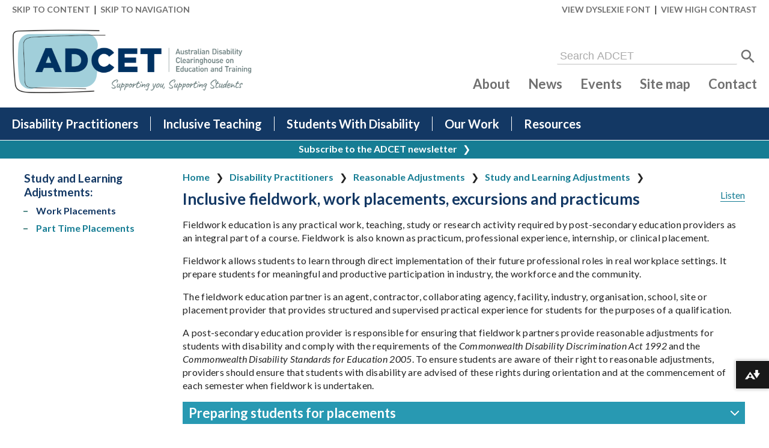

--- FILE ---
content_type: text/html; charset=utf-8
request_url: https://www.adcet.edu.au/disability-practitioner/reasonable-adjustments/study-learning-adjustments/work-placements
body_size: 6812
content:
<!DOCTYPE html>
<html lang="en">
  <head>
    <meta charset="utf-8">
    <title>Disability Practitioner. Reasonable Adjustments. Work Placements - ADCET</title>
    <meta name="description" content="">
    <meta name="viewport" content="width=device-width,initial-scale=1">

    <link rel="apple-touch-icon" href="/apple-touch-icon.png" sizes="180x180">
    <link rel="icon" href="/favicon-128.png" type="image/png" sizes="128x128">
    <link rel="icon" href="/favicon-32.png" type="image/png" sizes="32x32">
    <link rel="icon" href="/favicon-16.png" type="image/png" sizes="16x16">

    <meta property="og:site_name" content="ADCET">
    <meta property="og:title" content="Disability Practitioner. Reasonable Adjustments. Work Placements">
    <meta property="og:type" content="website">
    <meta property="og:url" content="https://www.adcet.edu.au/disability-practitioner/reasonable-adjustments/study-learning-adjustments/work-placements">
    <meta property="og:description" content="">
    <meta property="og:image" content="https://www.adcet.edu.au/images/logo-adcet-social.png">
    <meta property="og:image:type" content="image/png">
    <meta property="og:image:width" content="1200">
    <meta property="og:image:height" content="628">

    <link rel="stylesheet" href="https://fonts.googleapis.com/css?family=Lato:400,400italic,600,700" type="text/css">
    <link rel="stylesheet" href="/css/screen.css?id=79cf09a596bb21fd2adf3ae2ab284321">
    
    
    <script src="/cms/js/babel-helpers.js?id=98178780e842e5a24d3f6840b86c2313"></script>
    <script src="/cms/js/util.js?id=11d4bc5c3bddb36ae7028cdecfa97fef"></script>

    <script src="/js/main.js?id=d4ede9bc675ef3c3006db8ac20ec0207"></script>
    
    
    <script src="//f1-oc.readspeaker.com/script/8091/ReadSpeaker.js?pids=embhl"></script>
    <script>window.rsConf = {general: {usePost: true}};</script>

          
      <script async src="https://www.googletagmanager.com/gtag/js?id=G-TV46F5L8GV"></script>
      <script>
        window.dataLayer = window.dataLayer || [];
        function gtag(){dataLayer.push(arguments);}
        gtag('js', new Date());
        gtag('config', 'G-TV46F5L8GV');
      </script>
    
    
    
  </head>

  <body class=" ">
        <header>
      <div class="header-options">
        <div class="header-skip">
          <a href="#content">Skip to content</a>  &nbsp;|&nbsp;
          <a href="#nav" class="header-skip-nav">Skip to navigation</a> &nbsp;
        </div>
        <div>
          <a href="#" onclick="App.toggleFont();return !1" class="tgl-font">View Dyslexie font</a> &nbsp;|&nbsp;
          <a href="#" onclick="App.toggleContrast();return !1" class="tgl-contrast">View high contrast</a>
        </div>
      </div>

      <div class="header-1">
        <div class="header-menu-tgl">
          <button aria-label="Toggle the main menu" aria-controls="header-2" aria-expanded="false" class="menu-tgl">
            <svg aria-hidden="true"><use href="/svg/icon-menu.svg#icon" /></svg>
          </button>
        </div>
        <div class="header-home">
          <a href="/" aria-label="ADCET home page">
            <img src="/images/logo-adcet-on-light.png" alt="ADCET logo" class="-on-light">
            <img src="/images/logo-adcet-on-dark.png" alt="ADCET logo" class="-on-dark">
          </a>
        </div>
        <div class="header-side">
          <form action="/search" method="post" class="header-search">
            <input type="hidden" name="_token" value="iHjWDUNXjDAkp8TRRvq1vNli6YVanesJoDnWFRDJ" autocomplete="off">            <label for="f-header-search" class="sr-only">Search ADCET</label>
            <input id="f-header-search" name="q" type="text" placeholder="Search ADCET"> &nbsp;
            <button aria-label="Search"><svg><use href="/svg/icon-search.svg#icon" /></svg></button>
          </form>
        </div>
        <div class="header-search-min"><a href="/search" aria-label="Search ADCET"><svg><use href="/svg/icon-search.svg#icon" /></svg></a></div>
      </div>

      <div class="header-2">
        <nav id="nav" class="header-menu" aria-label="Main menu">
          <ul class="menu-0 menu-top" data-page-id="0">
    <li class="menu-item-12 menu-item-has-children " data-page-id="12">
    <a href="/disability-practitioner" >Disability Practitioners</a>
    <ul class="menu-12 menu-sub" data-page-id="12">
    <li class="menu-item-51 menu-item-has-children " data-page-id="51">
    <a href="/disability-practitioner/your-role" >Your Role</a>
    
  </li>
    <li class="menu-item-58 menu-item-has-children " data-page-id="58">
    <a href="/disability-practitioner/legislation-standards" >Legislation and Standards</a>
    
  </li>
    <li class="menu-item-10 menu-item-has-children " data-page-id="10">
    <a href="/disability-practitioner/reasonable-adjustments" >Reasonable Adjustments</a>
    
  </li>
    <li class="menu-item-97 menu-item-has-children " data-page-id="97">
    <a href="/disability-practitioner/student-access" >Student Access</a>
    
  </li>
    <li class="menu-item-141 menu-item-has-children " data-page-id="141">
    <a href="/disability-practitioner/course-design-and-implementation" >Course Design &amp; Implementation</a>
    
  </li>
    <li class="menu-item-451  " data-page-id="451">
    <a href="/disability-practitioner/professional-development" >Professional Development</a>
    
  </li>
    <li class="menu-item-570 menu-item-has-children " data-page-id="570">
    <a href="/disability-practitioner/data-evaluation" >Data and Evaluation</a>
    
  </li>
    <li class="menu-item-386  " data-page-id="386">
    <a href="/disability-practitioner/accessible-documents" >Creating Accessible Content</a>
    
  </li>
    <li class="menu-item-128 menu-item-has-children " data-page-id="128">
    <a href="/disability-practitioner/disability-practice-in-the-spotlight" >Disability Practice in the Spotlight</a>
    
  </li>
    <li class="menu-item-45  " data-page-id="45">
    <a href="/disability-practitioner/ndco" >NDCO Program</a>
    
  </li>
  </ul>

  </li>
    <li class="menu-item-13 menu-item-has-children " data-page-id="13">
    <a href="/inclusive-teaching" >Inclusive Teaching</a>
    <ul class="menu-13 menu-sub" data-page-id="13">
    <li class="menu-item-61 menu-item-has-children " data-page-id="61">
    <a href="/inclusive-teaching/understanding-disability" >Understanding Disability</a>
    
  </li>
    <li class="menu-item-64 menu-item-has-children " data-page-id="64">
    <a href="/inclusive-teaching/specific-disabilities" >Specific Disabilities</a>
    
  </li>
    <li class="menu-item-65 menu-item-has-children " data-page-id="65">
    <a href="/inclusive-teaching/working-with-students" >Working with Students</a>
    
  </li>
    <li class="menu-item-66 menu-item-has-children " data-page-id="66">
    <a href="/inclusive-teaching/teaching-assessment" >Teaching and Assessment</a>
    
  </li>
    <li class="menu-item-457 menu-item-has-children " data-page-id="457">
    <a href="/inclusive-teaching/universal-design-for-learning" >Universal Design for Learning</a>
    
  </li>
    <li class="menu-item-488 menu-item-has-children " data-page-id="488">
    <a href="/inclusive-teaching/teaching-technologies" >Teaching with Technology</a>
    
  </li>
    <li class="menu-item-477 menu-item-has-children " data-page-id="477">
    <a href="/inclusive-teaching/accessible-content" >Creating Accessible Content</a>
    
  </li>
    <li class="menu-item-450  " data-page-id="450">
    <a href="/inclusive-teaching/vet-educators" >VET Educators</a>
    
  </li>
    <li class="menu-item-67  " data-page-id="67">
    <a href="/inclusive-teaching/policy-administration" >Policy and Administration</a>
    
  </li>
    <li class="menu-item-375  " data-page-id="375">
    <a href="/inclusive-teaching/teqsa-guidance-notes-diversity-and-equity" >TEQSA - Guidance Notes: Diversity and Equity</a>
    
  </li>
    <li class="menu-item-344  " data-page-id="344">
    <a href="/inclusive-teaching/ir-symposium" >IR Symposium</a>
    
  </li>
  </ul>

  </li>
    <li class="menu-item-14 menu-item-has-children " data-page-id="14">
    <a href="/students-with-disability" >Students With Disability</a>
    <ul class="menu-14 menu-sub" data-page-id="14">
    <li class="menu-item-4 menu-item-has-children " data-page-id="4">
    <a href="/students-with-disability/planning-for-post-secondary-education" >Planning for Post-Secondary Education</a>
    
  </li>
    <li class="menu-item-508  " data-page-id="508">
    <a href="/students-with-disability/australian-apprenticeships-and-traineeships" >Apprenticeships and Traineeships</a>
    
  </li>
    <li class="menu-item-35  " data-page-id="35">
    <a href="/students-with-disability/disclosure" >Disclosure</a>
    
  </li>
    <li class="menu-item-17 menu-item-has-children " data-page-id="17">
    <a href="/students-with-disability/course-enrolment" >Course Enrolment</a>
    
  </li>
    <li class="menu-item-19 menu-item-has-children " data-page-id="19">
    <a href="/students-with-disability/disability-and-discrimination" >Disability and Discrimination</a>
    
  </li>
    <li class="menu-item-230 menu-item-has-children " data-page-id="230">
    <a href="/students-with-disability/reasonable-adjustments-disability-specific" >Reasonable Adjustments: Disability specific</a>
    
  </li>
    <li class="menu-item-33 menu-item-has-children " data-page-id="33">
    <a href="/students-with-disability/current-students" >Current Students</a>
    
  </li>
    <li class="menu-item-171  " data-page-id="171">
    <a href="/students-with-disability/aboriginal-and-torres-strait-islander-students" >Aboriginal and Torres Strait Islander students</a>
    
  </li>
    <li class="menu-item-36 menu-item-has-children " data-page-id="36">
    <a href="/students-with-disability/employment" >Employment</a>
    
  </li>
    <li class="menu-item-167  " data-page-id="167">
    <a href="/students-with-disability/worksheets" >Worksheets</a>
    
  </li>
    <li class="menu-item-603 menu-item-has-children " data-page-id="603">
    <a href="/students-with-disability/key-contacts" >Key contacts</a>
    
  </li>
  </ul>

  </li>
    <li class="menu-item-245 menu-item-has-children " data-page-id="245">
    <a href="/our-work" >Our Work</a>
    <ul class="menu-245 menu-sub" data-page-id="245">
    <li class="menu-item-541  " data-page-id="541">
    <a href="/our-work/accessibility-in-action-award" >Accessibility in Action Awards</a>
    
  </li>
    <li class="menu-item-475  " data-page-id="475">
    <a href="/our-work/adcet-assist" >ADCET Assist</a>
    
  </li>
    <li class="menu-item-492  " data-page-id="492">
    <a href="/our-work/adcet-news" >ADCET News</a>
    
  </li>
    <li class="menu-item-718  " data-page-id="718">
    <a href="/our-work/adcet-udl-studio" >ADCET UDL Studio</a>
    
  </li>
    <li class="menu-item-447  " data-page-id="447">
    <a href="/our-work/assistive-technology-updates" >Assistive Technology Updates</a>
    
  </li>
    <li class="menu-item-446  " data-page-id="446">
    <a href="/our-work/blogs" >Blogs</a>
    
  </li>
    <li class="menu-item-320  " data-page-id="320">
    <a href="/our-work/disaster-response-and-emergency-support" >Disaster Response and Emergency Support</a>
    
  </li>
    <li class="menu-item-448  " data-page-id="448">
    <a href="/our-work/disability-awareness" >Disability Awareness</a>
    
  </li>
    <li class="menu-item-464  " data-page-id="464">
    <a href="/our-work/disability-practice-in-the-spotlight" >Disability Practice in the Spotlight</a>
    
  </li>
    <li class="menu-item-489  " data-page-id="489">
    <a href="/our-work/guidelines" >Guidelines</a>
    
  </li>
    <li class="menu-item-391  " data-page-id="391">
    <a href="/our-work/adcet-newsletters" >Newsletters</a>
    
  </li>
    <li class="menu-item-491  " data-page-id="491">
    <a href="/our-work/media-packs" >Media Packs</a>
    
  </li>
    <li class="menu-item-482  " data-page-id="482">
    <a href="/our-work/online-access-for-tertiary-students-who-are-blind-or-vision-impaired" >Supporting Blind and Vision Impaired Students Online</a>
    
  </li>
    <li class="menu-item-249  " data-page-id="249">
    <a href="/our-work/podcasts" >Podcasts</a>
    
  </li>
    <li class="menu-item-663  " data-page-id="663">
    <a href="/our-work/submissions" >Submissions</a>
    
  </li>
    <li class="menu-item-470  " data-page-id="470">
    <a href="/our-work/udl-elearning" >UDL eLearning</a>
    
  </li>
    <li class="menu-item-248  " data-page-id="248">
    <a href="/our-work/videos" >Videos</a>
    
  </li>
    <li class="menu-item-247  " data-page-id="247">
    <a href="/our-work/webinars" >Webinars</a>
    
  </li>
  </ul>

  </li>
    <li class="menu-item-246 menu-item-has-children " data-page-id="246">
    <a href="/resources" >Resources</a>
    <ul class="menu-246 menu-sub" data-page-id="246">
    <li class="menu-item-515  " data-page-id="515">
    <a href="/resources/accessible-ict-procurement" >Accessible ICT Procurement</a>
    
  </li>
    <li class="menu-item-586 menu-item-has-children " data-page-id="586">
    <a href="/resources/cdl-hub" >CDL Hub</a>
    
  </li>
    <li class="menu-item-197  " data-page-id="197">
    <a href="/resources/communities-of-practice" >Communities of Practice</a>
    
  </li>
    <li class="menu-item-655  " data-page-id="655">
    <a href="/resources/education-alliance" >Education Alliance</a>
    
  </li>
    <li class="menu-item-509 menu-item-has-children " data-page-id="509">
    <a href="/resources/inclusive-communication" >Inclusive Communication</a>
    
  </li>
    <li class="menu-item-682 menu-item-has-children " data-page-id="682">
    <a href="/resources/inclusive-meetings-and-events" >Inclusive Meetings and Events</a>
    
  </li>
    <li class="menu-item-445  " data-page-id="445">
    <a href="/resources/inclusive-technology" >Inclusive Technology</a>
    
  </li>
    <li class="menu-item-379  " data-page-id="379">
    <a href="/resources/ndco-resources" >NDCO Resources</a>
    
  </li>
    <li class="menu-item-324  " data-page-id="324">
    <a href="/resources/opening-all-options" >Opening All Options (OAO)</a>
    
  </li>
    <li class="menu-item-444  " data-page-id="444">
    <a href="/resources/pathways-conference" >Pathways Conference</a>
    
  </li>
    <li class="menu-item-591 menu-item-has-children " data-page-id="591">
    <a href="/resources/usep-and-tsep" >USEP and TSEP Toolkits</a>
    
  </li>
  </ul>

  </li>
  </ul>
        </nav>

        <nav class="header-links" aria-label="Common menu">
          <a href="/about">About</a>
          <a href="/news">News</a>
          <a href="/events">Events</a>
          <a href="/site-map">Site map</a>
          <a href="/contact">Contact</a>
        </nav>
      </div>

      <div class="header-notices"><a href="/newsletter"><b>Subscribe to the ADCET newsletter</b><span aria-hidden="true"> &nbsp; ❯</span></a></div>
    </header>

    <div class="wrap">
  <div class="main">
    <main id="content" class="content-col">
      <nav aria-label="Breadcrumbs"><ul class="breadcrumbs"><li><a href="/">Home</a></li><li><a href="/disability-practitioner">Disability Practitioners</a></li><li><a href="/disability-practitioner/reasonable-adjustments">Reasonable Adjustments</a></li><li><a href="/disability-practitioner/reasonable-adjustments/study-learning-adjustments">Study and Learning Adjustments</a></li></ul></nav>

      <article class="content">
        <div class="readspeaker-div">
  <div id="readspeaker_button1" class="rs_skip rsbtn rs_preserve" aria-hidden="true">
     <a rel="nofollow" class="rsbtn_play" accesskey="L" title="Listen to this page using ReadSpeaker" href="//app-oc.readspeaker.com/cgi-bin/rsent?customerid=8091&amp;lang=en_au&amp;voice=Karen&amp;readid=content&amp;url=https%3A%2F%2Fwww.adcet.edu.au%2Fdisability-practitioner%2Freasonable-adjustments%2Fstudy-learning-adjustments%2Fwork-placements">
        <span class="rsbtn_left rsimg rspart"><span class="rsbtn_text"><span>Listen</span></span></span>
        <span class="rsbtn_right rsimg rsplay rspart"></span>
     </a>
  </div>
</div>
        <h1>Inclusive fieldwork, work placements, excursions and practicums</h1>
<p>Fieldwork education is any practical work, teaching, study or research activity required by post-secondary education providers as an integral part of a course. Fieldwork is also known as practicum, professional experience, internship, or clinical placement.</p>
<p>Fieldwork allows students to learn through direct implementation of their future professional roles in real workplace settings. It prepare students for meaningful and productive participation in industry, the workforce and the community.</p>
<p>The fieldwork education partner is an agent, contractor, collaborating agency, facility, industry, organisation, school, site or placement provider that provides structured and supervised practical experience for students for the purposes of a qualification.</p>
<p>A post-secondary education provider is responsible for ensuring that fieldwork partners provide reasonable adjustments for students with disability and comply with the requirements of the <i>Commonwealth Disability Discrimination Act 1992</i> and the <i>Commonwealth Disability Standards for Education 2005</i>. To ensure students are aware of their right to reasonable adjustments, providers should ensure that students with disability are advised of these rights during orientation and at the commencement of each semester when fieldwork is undertaken.</p>
<div class="accordion">
<h2>Preparing students for placements</h2>
<p>For students with disability to benefit fully from their courses, work placements need to be fully accessible to them. You need to be aware of any fieldwork barriers facing students with disability and identify areas of difficulty prior to fieldwork or placement and secure alternative arrangements through the preparation of an access plan. To be successful, work placements should meet the individual needs of students, the course requirements and make full use of the opportunities afforded by the placements.</p>
<p>To ensure that all these factors are working in harmony for individual students with disability, you may need to work closely with students, placement providers and course leaders. Such preparation may involve:</p>
<ul>
<li>ensuring consideration for carer responsibilities, financial concerns and other logistical elements have been discussed</li>
<li>ensuring access to work placements, including transport arrangements</li>
<li>ensuring physical access to workplaces including accessibility features such as accessible entry, lifts, ramps, bathrooms, kitchens, and other facilities</li>
<li>ensuring access to any equipment that the student may need to use on the work placement</li>
<li>ensuring access to audio material and meetings for students with sensory impairments, including the use of interpreters</li>
<li>ensuring access to visual material and documents for students with visual impairments or dyslexia, including providing printed and digital materials in accessible formats  </li>
<li>ensuring access to assistive technologies in the workplace such as text-to-speech software</li>
<li>ensuring placements are appropriate for students with mental health problems or who experience fatigue</li>
<li>clarifying arrangements for support workers who may accompany students (sign language interpreters, personal assistants)</li>
<li>ensuring ongoing support for those students who may need it through visits or telephone calls, particularly at the start of the placement</li>
<li>ensuring access to relevant workplace induction information including relevant HR processes, health and safety information, and key contacts.</li>
</ul>
<p>When working with students, you should discuss with and advise the student on the potential benefits of disclosure to the placement agency as well as the implications of not disclosing.</p>
</div>
<div class="accordion">
<h2>Further resources</h2>
<section id="resources-0" data-params="tags=41+81&amp;sort=title" class="resources-list">
    <ul class="-list"></ul>
  <div class="-pagination"></div>
</section>
<script type="module">Util.Content.ResourcesList.new('#resources-0')</script>

</div>      </article>
    </main>

    <div class="nav-col">
  <div class="-children mb30">
    <h2>Disability Practitioner. Reasonable Adjustments. Work Placements:</h2>
    <nav aria-label="Sub-pages">
      <div class="nav">
              </div>
    </nav>
  </div>

  <div class="-siblings">
    <h2><span class="-current-page-title"></span>:</h2>
    <nav aria-label="Neighboring pages">
      <div class="nav">
        <ul class="menu-85 menu-top" data-page-id="85">
    <li class="menu-item-130  menu-item-current" data-page-id="130">
    <a href="/disability-practitioner/reasonable-adjustments/study-learning-adjustments/work-placements" aria-current="page">Work Placements</a>
    
  </li>
    <li class="menu-item-205  " data-page-id="205">
    <a href="/disability-practitioner/reasonable-adjustments/study-learning-adjustments/part-time-placements" >Part Time Placements</a>
    
  </li>
  </ul>
      </div>
    </nav>
  </div>

  <script type="module">
    (function () {
      var childMenuDiv = document.querySelector('.nav-col > .-children');
      var childMenu = childMenuDiv.querySelector('.nav');
      if (!childMenu.childElementCount) {
        childMenuDiv.hidden = true;
      }

      //
      var siblingMenuTitle = document.querySelector('.-siblings .-current-page-title');
      if (siblingMenuTitle) {
        var lastBreadcrumb = document.querySelector('ul.breadcrumbs li:last-child a');
        siblingMenuTitle.textContent = lastBreadcrumb ? lastBreadcrumb.textContent : 'Previous sections';
      }
    })();
  </script>
</div>  </div>
</div>

    <footer>
      <div> 
        <div class="footer-logos">
          <img src="/images/logo-aus-govt-dept-edu.png" alt="Australian Government Department of Education">
          <img src="/svg/logo-unitas.svg" alt="University of Tasmania logo">
        </div>

        <div class="footer-1">
          <nav class="footer-nav" aria-label="Footer menu">
            <ul>
              <li><a href="/newsletter">Newsletter signup</a></li>
              <li><a href="/contact">Contact ADCET</a></li>
              <li><a href="/about">About ADCET</a></li>
              <li><a href="/disclaimer">Disclaimer / Privacy Policy</a></li>
              <li><a href="/accessibility">Accessibility</a></li>
              <li><a href="/rss">RSS feeds</a></li>
              <li><a href="#">Top of page</a></li>
            </ul>
          </nav>

          <div class="footer-content">
            <div class="footer-images">
              <div class="footer-flags">
                <div>
                  <img src="/svg/flag-aus-aborigines.svg" alt="Australian Aboriginal flag" title="Australian Aboriginal flag">
                  <img src="/svg/flag-aus-tsi.svg" alt="Torres Strait Islander flag" title="Torres Strait Islander flag">
                  <img src="/svg/flag-lgbtq.svg" alt="LGBTQI+ flag" title="LGBTQI+ flag">
                </div>
              </div>
              <div class="footer-award">
                <img src="/svg/feature-access-awards-2021.svg" alt="Australian Access Awards - Winner 2021 - Centre for Accessibility Australia" title="Australian Access Awards - Winner 2021 - Centre for Accessibility Australia">
              </div>
            </div>
            <div class="footer-info">
              <p>
                ADCET is committed to the self-determination of First Nations people.
                We acknowledge the palawa/pakana peoples of lutruwita upon whose lands ADCET is hosted.
                We also acknowledge the traditional custodians of all the lands across Australia, and pay our deep respect to Elders past and present.
              </p>
              <p>ADCET uses person-first language (e.g. ‘student with disability’), but this approach does not suit everyone,
                and many people prefer identity-first language (e.g. ‘disabled student’).
                It is up to the individual how they choose to identify. We encourage you to ask individuals what they prefer.
                We also acknowledge the deep history behind all these terms.</p>
              <p>ADCET is funded by the Australian Government Department of Education and is hosted by the University of Tasmania.</p>
              <p>ADCET would like to thank Anthology Inc for the use of Ally for Web on the ADCET website.</p>
            </div>
          </div>
        </div>

        <div class="footer-2">
          <div class="footer-cc">
            <img src="/svg/icon-cc.svg" alt="Icon - Creative Commons"> <img src="/svg/icon-cc-by.svg" alt="Icon - Attribution"> <img src="/svg/icon-cc-sa.svg" alt="Icon - ShareAlike"> <a href="https://creativecommons.org/licenses/by-sa/4.0/" rel="noopener">CC BY-SA 2026 ADCET</a>
          </div>

          <div class="footer-social">
            <a href="https://www.facebook.com/ADCETAustralia/" title="View ADCET's Facebook profile" rel="noopener"><img src="/svg/icon-social-facebook.svg" alt="Facebook"></a>
            <a href="https://www.linkedin.com/company/australian-disability-clearinghouse-on-education-and-training" title="View ADCET's LinkedIn profile" rel="noopener"><img src="/svg/icon-social-linkedin.svg" alt="LinkedIn"></a>
          </div>
        </div>

        <div class="mt20 alignc"><a href="https://sitengn.com/" aria-label="Website by site engine"><img src="/svg/logo-website-by-sitengn-light.svg" alt="Website by sitengn" style="height:15px"></a></div>
      </div>
    </footer>

        
    <script data-ally-loader data-ally-platform-name="web" data-ally-client-id="238" data-ally-af-style="flag_small" src=https://prod-ap-southeast-2.ally.ac/integration/api/ally.ui.js></script>
  </body>
</html>


--- FILE ---
content_type: image/svg+xml
request_url: https://www.adcet.edu.au/svg/icon-cc-sa.svg
body_size: 485
content:
<?xml version="1.0" encoding="utf-8"?>
<!-- Generator: Adobe Illustrator 25.2.3, SVG Export Plug-In . SVG Version: 6.00 Build 0)  -->
<svg version="1.1" id="Layer_1" xmlns="http://www.w3.org/2000/svg" xmlns:xlink="http://www.w3.org/1999/xlink" x="0px" y="0px"
	 viewBox="0 0 64 64" style="enable-background:new 0 0 64 64;" xml:space="preserve">
<style type="text/css">
	.st0{fill:#FFFFFF;}
</style>
<g>
	<g>
		<path class="st0" d="M31.9,0c9,0,16.5,3.1,22.7,9.3C60.9,15.5,64,23,64,32s-3,16.5-9.1,22.5c-6.5,6.3-14.1,9.5-23,9.5
			c-8.6,0-16.2-3.1-22.5-9.4S0,40.8,0,32c0-8.7,3.1-16.3,9.4-22.7C15.6,3.1,23.1,0,31.9,0z M32.1,5.8c-7.3,0-13.4,2.6-18.5,7.7
			C8.4,18.8,5.8,25,5.8,32c0,7.1,2.6,13.3,7.8,18.4c5.2,5.2,11.4,7.8,18.5,7.8s13.3-2.6,18.6-7.8c5-4.9,7.5-11,7.5-18.3
			s-2.6-13.5-7.7-18.5C45.5,8.3,39.3,5.8,32.1,5.8z M17.8,27.5c0.6-3.9,2.2-7,4.7-9.1c2.6-2.2,5.7-3.2,9.3-3.2c5,0,9,1.6,12,4.9
			c3,3.2,4.5,7.4,4.5,12.5c0,4.9-1.5,9-4.6,12.3s-7.1,4.9-12,4.9c-3.6,0-6.7-1.1-9.4-3.3c-2.6-2.2-4.2-5.3-4.7-9.3h8.1
			c0.2,3.9,2.5,5.8,7,5.8c2.2,0,4.1-1,5.4-2.9c1.4-1.9,2.1-4.5,2.1-7.8c0-3.4-0.6-6-1.9-7.7c-1.3-1.8-3.1-2.7-5.4-2.7
			c-4.3,0-6.7,1.9-7.2,5.7H28l-6.3,6.3l-6.3-6.3L17.8,27.5L17.8,27.5z"/>
	</g>
</g>
</svg>


--- FILE ---
content_type: image/svg+xml
request_url: https://www.adcet.edu.au/svg/logo-website-by-sitengn-light.svg
body_size: 2269
content:
<svg width="2379.5" height="284.33" version="1.1" viewBox="0 0 2379.5 284.33" xmlns="http://www.w3.org/2000/svg">
 <g transform="matrix(1.3333 0 0 -1.3333 1327.6 529.03)">
  <g fill="#fff">
   <g transform="translate(145.83 319.94)">
    <path d="m0 0s-15.667 8-30 8-23.667-4.833-23.667-13.167c0-10.833 14.854-11.485 33.052-15.785 22.782-5.381 28.782-17.891 28.782-30.215 0-28.166-27.667-33.166-50-33.166-22.334 0-39.49 7.166-39.49 7.166l3.323 18.834s16-7.167 35.333-7.167c7.667 0 25 1.333 25 13.333 0 10-11.976 11.884-30.666 15.834-23.667 5-30.834 17.833-30.834 30.5 0 25.833 23 32.166 45.167 32.166s37.333-7 37.333-7z" fill="#fff"/>
   </g>
   <path d="m199.33 238.11h-25v105.67h25z"/>
   <g transform="translate(201.67 381.11)">
    <path d="m0 0c0-8.652-7.014-15.667-15.667-15.667-8.652 0-15.666 7.015-15.666 15.667s7.014 15.667 15.666 15.667c8.653 0 15.667-7.015 15.667-15.667" fill="#fff"/>
   </g>
   <g transform="translate(236.67 377.44)">
    <path d="m0 0-2.833-34.333-19.667-1.167v-17h19.333s.5-38 .5-52.667c0-23.666 13.5-36.666 39.334-36.666 21.5 0 29.5 7.5 29.5 7.5l-3.5 17.5s-8.5-6.667-21.167-6.667-19.167 7.833-19.167 21.167v49.5h37.167v19h-37.667v33.833z" fill="#fff"/>
   </g>
   <g transform="translate(392.17 298.44)">
    <path d="m0 0h-52.667s-2 30.667 27.5 30.667c28 0 25.167-30.667 25.167-30.667m-25.667 48.333c-54.666 0-54.166-45.333-54.166-55.666 0-10.334.333-55.834 62.166-55.834 28.167 0 41.334 7.167 41.334 7.167l-4.667 18s-14.834-7-35.167-7-36.333 7.167-36.333 31h78.167s1 6.334 1 11c0 4.667 2.332 51.333-52.334 51.333" fill="#fff"/>
   </g>
  </g>
  <g fill="#bcbec0">
   <g transform="translate(439.17 337.78)">
    <path d="m0 0s15.666 9 49.5 9c36.666 0 52.833-17.667 52.833-40.833v-68.334h-25v66s2.167 24.5-26.5 24.5c-18.833 0-26.167-5-26.167-5v-85.5h-24.666z"/>
   </g>
   <g transform="translate(639.75 258.53)">
    <path d="m0 0s-5.25-4.75-18.75-4.75c-7.25 0-34.5 3.5-34.5 37.25s26.5 37 35.5 37 17.75-3.25 17.75-3.25zm-18.25 88.25c-15.25 0-60.5-3.75-60.5-56.25s44.25-55.75 55.25-55.75c13.75 0 23.5 4.25 23.5 4.25v-10.5c0-16.75-9.25-27-33-27-20 0-36.5 7.75-36.5 7.75l-3.5-17.25s11.5-8.5 43-8.5c50.5 0 55 27.5 55 50.5v105.5s-14.75 7.25-43.25 7.25"/>
   </g>
   <g transform="translate(686.54 337.78)">
    <path d="m0 0s15.666 9 49.5 9c36.666 0 52.833-17.667 52.833-40.833v-68.334h-25v66s2.167 24.5-26.5 24.5c-18.833 0-26.167-5-26.167-5v-85.5h-24.666z"/>
   </g>
  </g>
 </g>
 <g fill="#bcbec0" aria-label="website by">
  <path d="m141.1 212.55q-7.6533-19.68-16.4-44.827-8.4733-25.42-15.58-52.753-7.1067 27.333-15.58 52.753-8.4733 25.147-16.127 44.827h-22.14q-12.573-28.153-24.6-64.233-12.027-36.08-22.687-77.9h27.333q2.7333 12.847 6.56 27.88 3.8267 15.033 7.9267 30.067 4.3733 15.033 9.02 28.973 4.6467 13.94 8.7467 24.327 4.6467-12.847 9.02-27.06 4.6467-14.487 8.7467-28.973 4.1-14.76 7.6533-28.7 3.8267-14.213 6.56-26.513h21.047q2.46 12.3 6.0133 26.513 3.5533 13.94 7.6533 28.7 4.1 14.487 8.4733 28.973 4.6467 14.213 9.2933 27.06 4.1-10.387 8.4733-24.327 4.6467-13.94 9.02-28.973 4.3733-15.033 8.2-30.067 3.8267-15.033 6.56-27.88h26.24q-10.66 41.82-22.687 77.9-12.027 36.08-24.6 64.233z"/>
  <path d="m229.39 141.76q0-18.86 5.4667-32.8 5.4667-14.213 14.487-23.507t20.773-13.94 24.053-4.6467q28.7 0 44.007 18.04 15.307 17.767 15.307 54.393 0 1.64 0 4.3733 0 2.46-.27334 4.6467h-97.307q1.64 22.14 12.847 33.62 11.207 11.48 34.987 11.48 13.393 0 22.413-2.1867 9.2933-2.46 13.94-4.6467l3.5533 21.32q-4.6467 2.46-16.4 5.1933-11.48 2.7333-26.24 2.7333-18.587 0-32.253-5.4667-13.393-5.74-22.14-15.58-8.7466-9.84-13.12-23.233-4.1-13.667-4.1-29.793zm97.58-13.94q.27333-17.22-8.7467-28.153-8.7467-11.207-24.327-11.207-8.7466 0-15.58 3.5533-6.56 3.28-11.207 8.7467-4.6467 5.4667-7.38 12.573-2.46 7.1067-3.28 14.487z"/>
  <path d="m415.53 76.704q4.6467-3.0067 13.94-6.2867 9.5667-3.28 21.867-3.28 15.307 0 27.06 5.4667 12.027 5.4667 20.227 15.307t12.3 23.507q4.3733 13.667 4.3733 30.067 0 17.22-5.1933 31.16-4.92 13.667-14.213 23.233-9.2933 9.5666-22.413 14.76-13.12 5.1933-29.52 5.1933-17.767 0-31.433-2.46t-22.413-4.92v-203.63l25.42-4.3733zm0 113.71q3.8267 1.0933 10.66 2.1867 7.1067.82 17.493.82 20.5 0 32.8-13.393 12.3-13.667 12.3-38.54 0-10.933-2.1867-20.5-2.1867-9.5666-7.1067-16.4-4.92-7.1067-12.847-10.933-7.6533-4.1-18.587-4.1-10.387 0-19.133 3.5533-8.7466 3.5533-13.393 7.38z"/>
  <path d="m584.17 194.24q15.58 0 22.96-4.1 7.6533-4.1 7.6533-13.12 0-9.2933-7.38-14.76t-24.327-12.3q-8.2-3.28-15.853-6.56-7.38-3.5533-12.847-8.2t-8.7467-11.207q-3.28-6.56-3.28-16.127 0-18.86 13.94-29.793 13.94-11.207 37.993-11.207 6.0133 0 12.027.82 6.0133.54667 11.207 1.64 5.1933.82 9.02 1.9133 4.1 1.0933 6.2867 1.9133l-4.6467 21.867q-4.1-2.1867-12.847-4.3733-8.7467-2.46-21.047-2.46-10.66 0-18.587 4.3733-7.9266 4.1-7.9266 13.12 0 4.6467 1.64 8.2 1.9133 3.5533 5.4667 6.56 3.8267 2.7333 9.2933 5.1933 5.4667 2.46 13.12 5.1933 10.113 3.8267 18.04 7.6533 7.9267 3.5533 13.393 8.4733 5.74 4.92 8.7466 12.027 3.0067 6.8333 3.0067 16.947 0 19.68-14.76 29.793-14.487 10.113-41.547 10.113-18.86 0-29.52-3.28-10.66-3.0067-14.487-4.6467l4.6467-21.867q4.3733 1.64 13.94 4.92 9.5666 3.28 25.42 3.28z"/>
  <path d="m698.43 212.55h-25.42v-142.13h25.42zm-12.847-167.83q-6.8333 0-11.753-4.3733-4.6467-4.6467-4.6467-12.3 0-7.6533 4.6467-12.027 4.92-4.6467 11.753-4.6467 6.8333 0 11.48 4.6467 4.92 4.3733 4.92 12.027 0 7.6533-4.92 12.3-4.6467 4.3733-11.48 4.3733z"/>
  <path d="m765.94 70.418h53.847v21.32h-53.847v65.6q0 10.66 1.64 17.767 1.64 6.8333 4.92 10.933 3.28 3.8267 8.2 5.4667 4.92 1.64 11.48 1.64 11.48 0 18.313-2.46 7.1066-2.7333 9.84-3.8267l4.92 21.047q-3.8267 1.9133-13.393 4.6467-9.5666 3.0067-21.867 3.0067-14.487 0-24.053-3.5533-9.2933-3.8267-15.033-11.207t-8.2-18.04q-2.1867-10.933-2.1867-25.147v-126.83l25.42-4.3733z"/>
  <path d="m841.38 141.76q0-18.86 5.4667-32.8 5.4667-14.213 14.487-23.507t20.773-13.94 24.053-4.6467q28.7 0 44.007 18.04 15.307 17.767 15.307 54.393 0 1.64 0 4.3733 0 2.46-.27333 4.6467h-97.307q1.64 22.14 12.847 33.62 11.207 11.48 34.987 11.48 13.393 0 22.413-2.1867 9.2933-2.46 13.94-4.6467l3.5533 21.32q-4.6467 2.46-16.4 5.1933-11.48 2.7333-26.24 2.7333-18.587 0-32.253-5.4667-13.393-5.74-22.14-15.58-8.7466-9.84-13.12-23.233-4.1-13.667-4.1-29.793zm97.58-13.94q.27333-17.22-8.7467-28.153-8.7467-11.207-24.327-11.207-8.7466 0-15.58 3.5533-6.56 3.28-11.207 8.7467-4.6467 5.4667-7.38 12.573-2.46 7.1067-3.28 14.487z"/>
  <path d="m1090.7 76.704q4.6467-3.0067 13.94-6.2867 9.5667-3.28 21.867-3.28 15.307 0 27.06 5.4667 12.027 5.4667 20.227 15.307t12.3 23.507q4.3734 13.667 4.3734 30.067 0 17.22-5.1933 31.16-4.92 13.667-14.213 23.233-9.2933 9.5666-22.413 14.76t-29.52 5.1933q-17.767 0-31.433-2.46-13.667-2.46-22.413-4.92v-203.63l25.42-4.3733zm0 113.71q3.8267 1.0933 10.66 2.1867 7.1067.82 17.493.82 20.5 0 32.8-13.393 12.3-13.667 12.3-38.54 0-10.933-2.1867-20.5-2.1867-9.5666-7.1066-16.4-4.92-7.1067-12.847-10.933-7.6533-4.1-18.587-4.1-10.387 0-19.133 3.5533-8.7466 3.5533-13.393 7.38z"/>
  <path d="m1206 239.06q3.0066 1.3667 7.6533 2.46 4.92 1.3667 9.5666 1.3667 15.033 0 23.507-6.8333 8.4733-6.56 15.307-21.593-17.22-32.8-32.253-69.427-14.76-36.9-24.6-74.62h27.333q3.0066 12.3 7.1066 26.513 4.3734 14.213 9.5667 29.247 5.1933 15.033 11.207 30.067 6.0134 15.033 12.573 28.973 10.387-28.7 18.04-56.853 7.6534-28.153 14.487-57.947h26.24q-9.8399 40.18-21.867 77.353-12.027 36.9-25.967 69.153-5.4667 12.3-11.48 21.047-5.74 9.02-12.847 14.76-7.1066 5.74-16.127 8.4733-8.7467 2.7333-19.953 2.7333-3.0067 0-6.2867-.54667-3.28-.27333-6.56-1.0933-3.0066-.54667-5.74-1.3667-2.46-.81999-3.5533-1.3667z"/>
 </g>
</svg>


--- FILE ---
content_type: image/svg+xml
request_url: https://www.adcet.edu.au/svg/icon-cc-by.svg
body_size: 415
content:
<?xml version="1.0" encoding="utf-8"?>
<!-- Generator: Adobe Illustrator 25.2.3, SVG Export Plug-In . SVG Version: 6.00 Build 0)  -->
<svg version="1.1" id="Layer_1" xmlns="http://www.w3.org/2000/svg" xmlns:xlink="http://www.w3.org/1999/xlink" x="0px" y="0px"
	 viewBox="0 0 64 64" style="enable-background:new 0 0 64 64;" xml:space="preserve">
<style type="text/css">
	.st0{fill:#FFFFFF;}
</style>
<g>
	<g>
		<path class="st0" d="M31.9,0c9,0,16.6,3.1,22.7,9.3C60.9,15.5,64,23,64,32s-3,16.5-9.1,22.5c-6.5,6.3-14.2,9.5-23,9.5
			c-8.6,0-16.2-3.1-22.5-9.4S0,40.8,0,32S3.1,15.7,9.4,9.3C15.6,3.1,23.1,0,31.9,0z M32.1,5.8c-7.3,0-13.4,2.6-18.5,7.7
			C8.4,18.8,5.8,25,5.8,32c0,7.1,2.6,13.2,7.8,18.4s11.4,7.8,18.5,7.8s13.3-2.6,18.6-7.8c5-4.8,7.5-11,7.5-18.3s-2.6-13.5-7.7-18.6
			C45.5,8.3,39.3,5.8,32.1,5.8z M40.6,24.1v13.1H37v15.5H27V37.1h-3.7v-13c0-0.6,0.2-1.1,0.6-1.5s0.9-0.6,1.5-0.6h13.1
			c0.5,0,1,0.2,1.4,0.6C40.4,23,40.6,23.5,40.6,24.1z M27.5,15.8c0-3,1.5-4.5,4.5-4.5s4.5,1.5,4.5,4.5S35,20.3,32,20.3
			S27.5,18.8,27.5,15.8z"/>
	</g>
</g>
</svg>


--- FILE ---
content_type: text/javascript
request_url: https://www.adcet.edu.au/js/main.js?id=d4ede9bc675ef3c3006db8ac20ec0207
body_size: 454
content:
"use strict";window.addEventListener("DOMContentLoaded",(function(){document.querySelector(".header-skip-nav").addEventListener("click",(function(){var t=document.querySelector(".header-2");t.classList.add("is-open"),t.querySelector("a").focus()})),document.querySelector(".menu-tgl").addEventListener("click",(function(t){var e=document.querySelector(".header-2"),n=!e.classList.contains("is-open");t.target.ariaExpanded=n?"true":"false",e.classList.toggle("is-open",n)})),document.querySelectorAll(".header-menu > ul > li").forEach((function(t){t.insertAdjacentHTML("afterbegin","<button>+</button>")})),document.querySelectorAll(".header-menu > ul > li > button").forEach((function(t){t.addEventListener("click",(function(t){t.target.parentElement.classList.toggle("is-open")}))}));var t=document.querySelectorAll(".content abbr");t&&fetch("/js/abbrs.json").then((function(t){return t.json()})).then((function(e){t.forEach((function(t){var n=t.textContent.trim();e[n]&&(t.title=e[n])}))})),document.querySelectorAll(".accordion").forEach((function(t){t.addEventListener("click",(function(e){e.target===t.querySelector(":scope > :first-child")&&t.classList.toggle("accordion-1")}))})),window.App={statRecord:function(t,e){Util.fetch("/ajax/stat-record?"+new URLSearchParams({r:t,t:e}))},toggleContrast:function(t){void 0===t&&(t=!document.body.classList.contains("high-contrast"),Util.fetch("/ajax/toggle-contrast?"+new URLSearchParams({s:t?1:0}))),document.body.classList.toggle("high-contrast",t),document.querySelector(".tgl-contrast").textContent=t?"View normal contrast":"View high contrast"},toggleFont:function(t){void 0===t&&(t=!document.body.classList.contains("dyslexie-font"),Util.fetch("/ajax/toggle-font?"+new URLSearchParams({s:t?1:0}))),document.body.classList.toggle("dyslexie-font",t),document.querySelector(".tgl-font").textContent=t?"View normal font":"View Dyslexie font"}}}));
